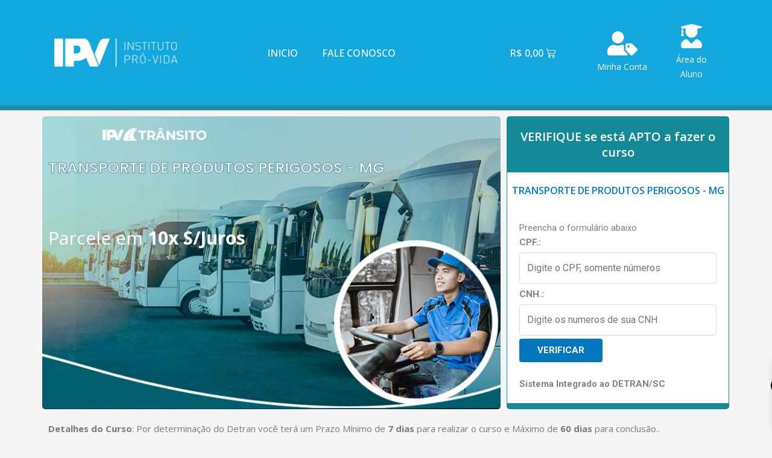

--- FILE ---
content_type: text/css
request_url: https://www.ipvtransito.com.br/wp-content/uploads/elementor/css/post-2675.css?ver=1695017941
body_size: 738
content:
.elementor-2675 .elementor-element.elementor-element-156680a{transition:background 0.3s, border 0.3s, border-radius 0.3s, box-shadow 0.3s;margin-top:10px;margin-bottom:10px;}.elementor-2675 .elementor-element.elementor-element-156680a > .elementor-background-overlay{transition:background 0.3s, border-radius 0.3s, opacity 0.3s;}.elementor-bc-flex-widget .elementor-2675 .elementor-element.elementor-element-a6b63b0.elementor-column .elementor-widget-wrap{align-items:flex-start;}.elementor-2675 .elementor-element.elementor-element-a6b63b0.elementor-column.elementor-element[data-element_type="column"] > .elementor-widget-wrap.elementor-element-populated{align-content:flex-start;align-items:flex-start;}.elementor-2675 .elementor-element.elementor-element-a6b63b0:not(.elementor-motion-effects-element-type-background) > .elementor-widget-wrap, .elementor-2675 .elementor-element.elementor-element-a6b63b0 > .elementor-widget-wrap > .elementor-motion-effects-container > .elementor-motion-effects-layer{background-image:url("https://www.ipvtransito.com.br/wp-content/uploads/2023/08/banner_tcp.jpg");background-position:top center;background-repeat:no-repeat;background-size:cover;}.elementor-2675 .elementor-element.elementor-element-a6b63b0 > .elementor-element-populated, .elementor-2675 .elementor-element.elementor-element-a6b63b0 > .elementor-element-populated > .elementor-background-overlay, .elementor-2675 .elementor-element.elementor-element-a6b63b0 > .elementor-background-slideshow{border-radius:5px 5px 5px 5px;}.elementor-2675 .elementor-element.elementor-element-a6b63b0 > .elementor-element-populated{transition:background 0.3s, border 0.3s, border-radius 0.3s, box-shadow 0.3s;padding:0px 0px 0px 10px;}.elementor-2675 .elementor-element.elementor-element-a6b63b0 > .elementor-element-populated > .elementor-background-overlay{transition:background 0.3s, border-radius 0.3s, opacity 0.3s;}.elementor-2675 .elementor-element.elementor-element-700cd57{--spacer-size:50px;}.elementor-2675 .elementor-element.elementor-element-fc2f753{text-align:left;}.elementor-2675 .elementor-element.elementor-element-fc2f753 .elementor-heading-title{color:#FFFFFF;font-family:"Poppins", Sans-serif;font-size:25px;font-weight:600;-webkit-text-stroke-width:1px;stroke-width:1px;-webkit-text-stroke-color:#518DB4;stroke:#518DB4;}.elementor-2675 .elementor-element.elementor-element-fc2f753 > .elementor-widget-container{margin:0px 0px 60px 0px;}.elementor-2675 .elementor-element.elementor-element-3883170 .elementor-heading-title{color:#FF0000;font-family:"Tahoma", Sans-serif;font-size:80px;font-weight:600;line-height:100px;-webkit-text-stroke-width:1px;stroke-width:1px;-webkit-text-stroke-color:#FFFFFF;stroke:#FFFFFF;}.elementor-2675 .elementor-element.elementor-element-3883170 > .elementor-widget-container{margin:60px 0px 0px 0px;}.elementor-2675 .elementor-element.elementor-element-fae463b{text-align:left;}.elementor-2675 .elementor-element.elementor-element-fae463b .elementor-heading-title{color:#FFFFFF;font-family:"Open Sans", Sans-serif;font-size:30px;font-weight:400;}.elementor-2675 .elementor-element.elementor-element-392ac90:not(.elementor-motion-effects-element-type-background) > .elementor-widget-wrap, .elementor-2675 .elementor-element.elementor-element-392ac90 > .elementor-widget-wrap > .elementor-motion-effects-container > .elementor-motion-effects-layer{background-color:#FFFFFF;}.elementor-2675 .elementor-element.elementor-element-392ac90 > .elementor-element-populated{border-style:solid;border-width:1px 1px 10px 1px;border-color:#148A99;transition:background 0.3s, border 0.3s, border-radius 0.3s, box-shadow 0.3s;text-align:justify;margin:0px 0px 0px 10px;--e-column-margin-right:0px;--e-column-margin-left:10px;}.elementor-2675 .elementor-element.elementor-element-392ac90 > .elementor-element-populated, .elementor-2675 .elementor-element.elementor-element-392ac90 > .elementor-element-populated > .elementor-background-overlay, .elementor-2675 .elementor-element.elementor-element-392ac90 > .elementor-background-slideshow{border-radius:5px 5px 5px 5px;}.elementor-2675 .elementor-element.elementor-element-392ac90 > .elementor-element-populated > .elementor-background-overlay{transition:background 0.3s, border-radius 0.3s, opacity 0.3s;}.elementor-2675 .elementor-element.elementor-element-0f1084e{text-align:center;}.elementor-2675 .elementor-element.elementor-element-0f1084e .elementor-heading-title{color:#FFFFFF;font-family:"Open Sans", Sans-serif;font-size:20px;font-weight:600;}.elementor-2675 .elementor-element.elementor-element-0f1084e > .elementor-widget-container{margin:0px 0px 0px 0px;padding:20px 20px 20px 20px;background-color:#148A99;}.elementor-2675 .elementor-element.elementor-element-f45c7d8{text-align:center;}.elementor-2675 .elementor-element.elementor-element-f45c7d8 .elementor-heading-title{color:#0078D8;font-family:"Open Sans", Sans-serif;font-size:16px;font-weight:600;}.elementor-2675 .elementor-element.elementor-element-a5a24eb > .elementor-widget-container{padding:20px 20px 20px 20px;}.elementor-2675 .elementor-element.elementor-element-993b196{margin-top:10px;margin-bottom:10px;}.elementor-2675 .elementor-element.elementor-element-55ec0b4{font-family:"Open Sans", Sans-serif;font-weight:400;}.elementor-2675 .elementor-element.elementor-element-5a6dd10 .elementor-tab-title, .elementor-2675 .elementor-element.elementor-element-5a6dd10 .elementor-tab-title:before, .elementor-2675 .elementor-element.elementor-element-5a6dd10 .elementor-tab-title:after, .elementor-2675 .elementor-element.elementor-element-5a6dd10 .elementor-tab-content, .elementor-2675 .elementor-element.elementor-element-5a6dd10 .elementor-tabs-content-wrapper{border-width:1px;}.elementor-2675 .elementor-element.elementor-element-5a6dd10 .elementor-tab-title, .elementor-2675 .elementor-element.elementor-element-5a6dd10 .elementor-tab-title a{color:#0078D8;}.elementor-2675 .elementor-element.elementor-element-5a6dd10 .elementor-tab-title.elementor-active,
					 .elementor-2675 .elementor-element.elementor-element-5a6dd10 .elementor-tab-title.elementor-active a{color:#0078D8;}.elementor-2675 .elementor-element.elementor-element-5a6dd10 .elementor-tab-title{font-family:"Open Sans", Sans-serif;font-weight:600;}.elementor-2675 .elementor-element.elementor-element-5a6dd10 .elementor-tab-content{font-family:"Open Sans", Sans-serif;font-weight:400;}@media(min-width:768px){.elementor-2675 .elementor-element.elementor-element-a6b63b0{width:66.667%;}.elementor-2675 .elementor-element.elementor-element-392ac90{width:33.289%;}}@media(max-width:1024px){.elementor-2675 .elementor-element.elementor-element-3883170 .elementor-heading-title{font-size:50px;line-height:1.4em;}.elementor-2675 .elementor-element.elementor-element-fae463b .elementor-heading-title{font-size:20px;}}@media(max-width:767px){.elementor-2675 .elementor-element.elementor-element-3883170 .elementor-heading-title{font-size:35px;}.elementor-2675 .elementor-element.elementor-element-fae463b .elementor-heading-title{font-size:14px;line-height:4.7em;}.elementor-2675 .elementor-element.elementor-element-fae463b > .elementor-widget-container{margin:-41px 0px 0px 0px;}.elementor-2675 .elementor-element.elementor-element-392ac90 > .elementor-element-populated{margin:0px 0px 0px 0px;--e-column-margin-right:0px;--e-column-margin-left:0px;}}

--- FILE ---
content_type: text/css
request_url: https://www.ipvtransito.com.br/wp-content/uploads/elementor/css/post-113.css?ver=1753233493
body_size: 943
content:
.elementor-113 .elementor-element.elementor-element-25ab08be > .elementor-container > .elementor-column > .elementor-widget-wrap{align-content:center;align-items:center;}.elementor-113 .elementor-element.elementor-element-25ab08be:not(.elementor-motion-effects-element-type-background), .elementor-113 .elementor-element.elementor-element-25ab08be > .elementor-motion-effects-container > .elementor-motion-effects-layer{background-color:#12A8DD;}.elementor-113 .elementor-element.elementor-element-25ab08be{border-style:solid;border-width:0px 0px 8px 0px;border-color:#1F87AD;transition:background 0.3s, border 0.3s, border-radius 0.3s, box-shadow 0.3s;padding:20px 0px 20px 0px;}.elementor-113 .elementor-element.elementor-element-25ab08be > .elementor-background-overlay{transition:background 0.3s, border-radius 0.3s, opacity 0.3s;}.elementor-113 .elementor-element.elementor-element-beb893b > .elementor-container > .elementor-column > .elementor-widget-wrap{align-content:center;align-items:center;}.elementor-113 .elementor-element.elementor-element-beb893b{transition:background 0.3s, border 0.3s, border-radius 0.3s, box-shadow 0.3s;}.elementor-113 .elementor-element.elementor-element-beb893b > .elementor-background-overlay{transition:background 0.3s, border-radius 0.3s, opacity 0.3s;}.elementor-bc-flex-widget .elementor-113 .elementor-element.elementor-element-65874ac8.elementor-column .elementor-widget-wrap{align-items:center;}.elementor-113 .elementor-element.elementor-element-65874ac8.elementor-column.elementor-element[data-element_type="column"] > .elementor-widget-wrap.elementor-element-populated{align-content:center;align-items:center;}.elementor-113 .elementor-element.elementor-element-65874ac8.elementor-column > .elementor-widget-wrap{justify-content:center;}.elementor-113 .elementor-element.elementor-element-43e0f32b .elementor-menu-toggle{margin:0 auto;}.elementor-113 .elementor-element.elementor-element-43e0f32b .elementor-nav-menu .elementor-item{font-family:"Open Sans", Sans-serif;font-size:16px;font-weight:500;text-transform:uppercase;}.elementor-113 .elementor-element.elementor-element-43e0f32b .elementor-nav-menu--main .elementor-item{color:#FFFFFF;fill:#FFFFFF;}.elementor-113 .elementor-element.elementor-element-43e0f32b .elementor-nav-menu--main .elementor-item:hover,
					.elementor-113 .elementor-element.elementor-element-43e0f32b .elementor-nav-menu--main .elementor-item.elementor-item-active,
					.elementor-113 .elementor-element.elementor-element-43e0f32b .elementor-nav-menu--main .elementor-item.highlighted,
					.elementor-113 .elementor-element.elementor-element-43e0f32b .elementor-nav-menu--main .elementor-item:focus{color:#FFFFFF;fill:#FFFFFF;}.elementor-113 .elementor-element.elementor-element-43e0f32b .elementor-nav-menu--main:not(.e--pointer-framed) .elementor-item:before,
					.elementor-113 .elementor-element.elementor-element-43e0f32b .elementor-nav-menu--main:not(.e--pointer-framed) .elementor-item:after{background-color:#FFFFFF;}.elementor-113 .elementor-element.elementor-element-43e0f32b .e--pointer-framed .elementor-item:before,
					.elementor-113 .elementor-element.elementor-element-43e0f32b .e--pointer-framed .elementor-item:after{border-color:#FFFFFF;}.elementor-bc-flex-widget .elementor-113 .elementor-element.elementor-element-72f40ef8.elementor-column .elementor-widget-wrap{align-items:center;}.elementor-113 .elementor-element.elementor-element-72f40ef8.elementor-column.elementor-element[data-element_type="column"] > .elementor-widget-wrap.elementor-element-populated{align-content:center;align-items:center;}.elementor-113 .elementor-element.elementor-element-72f40ef8.elementor-column > .elementor-widget-wrap{justify-content:center;}.elementor-113 .elementor-element.elementor-element-59dd4fcf{--main-alignment:center;--divider-style:solid;--subtotal-divider-style:solid;--elementor-remove-from-cart-button:none;--remove-from-cart-button:block;--toggle-button-text-color:#FFFFFF;--toggle-button-icon-color:#FFFFFF;--toggle-button-border-color:#12A8DD;--toggle-button-hover-text-color:#FFFFFF;--toggle-button-icon-hover-color:#FFFFFF;--toggle-button-hover-border-color:#12A8DD;--cart-border-style:none;--remove-item-button-color:#FF0000;--product-price-color:#484848;--divider-color:#D5D5D5;--subtotal-divider-color:#D5D5D5;--cart-footer-layout:1fr 1fr;--products-max-height-sidecart:calc(100vh - 240px);--products-max-height-minicart:calc(100vh - 385px);}.elementor-113 .elementor-element.elementor-element-59dd4fcf .elementor-menu-cart__toggle .elementor-button{font-family:"Open Sans", Sans-serif;font-size:16px;font-weight:500;}.elementor-113 .elementor-element.elementor-element-59dd4fcf .widget_shopping_cart_content{--subtotal-divider-left-width:0;--subtotal-divider-right-width:0;}.elementor-113 .elementor-element.elementor-element-59dd4fcf .elementor-menu-cart__product-name a{font-family:"Open Sans", Sans-serif;font-size:12px;font-weight:500;}.elementor-113 .elementor-element.elementor-element-59dd4fcf .elementor-menu-cart__product-price{font-family:"Open Sans", Sans-serif;font-size:12px;font-weight:500;}.elementor-113 .elementor-element.elementor-element-59dd4fcf .elementor-menu-cart__product-price .product-quantity{color:#6B6B6B;font-family:"Montserrat", Sans-serif;font-size:12px;}.elementor-113 .elementor-element.elementor-element-59dd4fcf .elementor-menu-cart__footer-buttons a.elementor-button--view-cart{font-family:"Montserrat", Sans-serif;font-size:12px;font-weight:500;}.elementor-113 .elementor-element.elementor-element-59dd4fcf .woocommerce-mini-cart__empty-message{font-family:"Open Sans", Sans-serif;font-weight:600;}.elementor-bc-flex-widget .elementor-113 .elementor-element.elementor-element-2be78a1b.elementor-column .elementor-widget-wrap{align-items:center;}.elementor-113 .elementor-element.elementor-element-2be78a1b.elementor-column.elementor-element[data-element_type="column"] > .elementor-widget-wrap.elementor-element-populated{align-content:center;align-items:center;}.elementor-113 .elementor-element.elementor-element-40f2fd35.elementor-view-stacked .elementor-icon{background-color:#FFFFFF;}.elementor-113 .elementor-element.elementor-element-40f2fd35.elementor-view-framed .elementor-icon, .elementor-113 .elementor-element.elementor-element-40f2fd35.elementor-view-default .elementor-icon{fill:#FFFFFF;color:#FFFFFF;border-color:#FFFFFF;}.elementor-113 .elementor-element.elementor-element-40f2fd35{--icon-box-icon-margin:0px;}.elementor-113 .elementor-element.elementor-element-40f2fd35 .elementor-icon{font-size:40px;}.elementor-113 .elementor-element.elementor-element-40f2fd35 .elementor-icon-box-title{margin-bottom:0px;color:#FFFFFF;}.elementor-113 .elementor-element.elementor-element-40f2fd35 .elementor-icon-box-title, .elementor-113 .elementor-element.elementor-element-40f2fd35 .elementor-icon-box-title a{font-family:"Open Sans", Sans-serif;font-size:14px;font-weight:400;}.elementor-113 .elementor-element.elementor-element-40f2fd35 .elementor-icon-box-description{color:#FFFFFF;font-family:"Open Sans", Sans-serif;font-size:14px;font-weight:400;}.elementor-113 .elementor-element.elementor-element-a81bb2d.elementor-view-stacked .elementor-icon{background-color:#FFFFFF;}.elementor-113 .elementor-element.elementor-element-a81bb2d.elementor-view-framed .elementor-icon, .elementor-113 .elementor-element.elementor-element-a81bb2d.elementor-view-default .elementor-icon{fill:#FFFFFF;color:#FFFFFF;border-color:#FFFFFF;}.elementor-113 .elementor-element.elementor-element-a81bb2d{--icon-box-icon-margin:0px;}.elementor-113 .elementor-element.elementor-element-a81bb2d .elementor-icon{font-size:40px;}.elementor-113 .elementor-element.elementor-element-a81bb2d .elementor-icon-box-title{margin-bottom:0px;color:#FFFFFF;}.elementor-113 .elementor-element.elementor-element-a81bb2d .elementor-icon-box-title, .elementor-113 .elementor-element.elementor-element-a81bb2d .elementor-icon-box-title a{font-family:"Open Sans", Sans-serif;font-size:14px;font-weight:400;}.elementor-113 .elementor-element.elementor-element-a81bb2d .elementor-icon-box-description{color:#FFFFFF;font-family:"Open Sans", Sans-serif;font-size:14px;font-weight:400;}@media(min-width:768px){.elementor-113 .elementor-element.elementor-element-75d0e9d1{width:100%;}.elementor-113 .elementor-element.elementor-element-65874ac8{width:43.839%;}.elementor-113 .elementor-element.elementor-element-72f40ef8{width:15.715%;}.elementor-113 .elementor-element.elementor-element-2be78a1b{width:10.892%;}.elementor-113 .elementor-element.elementor-element-b3ba443{width:9.554%;}}@media(max-width:1024px){.elementor-113 .elementor-element.elementor-element-25ab08be{padding:20px 25px 20px 25px;}.elementor-bc-flex-widget .elementor-113 .elementor-element.elementor-element-75d0e9d1.elementor-column .elementor-widget-wrap{align-items:center;}.elementor-113 .elementor-element.elementor-element-75d0e9d1.elementor-column.elementor-element[data-element_type="column"] > .elementor-widget-wrap.elementor-element-populated{align-content:center;align-items:center;}.elementor-113 .elementor-element.elementor-element-75d0e9d1.elementor-column > .elementor-widget-wrap{justify-content:center;}.elementor-113 .elementor-element.elementor-element-2be78a1b.elementor-column > .elementor-widget-wrap{justify-content:center;}}@media(max-width:767px){.elementor-113 .elementor-element.elementor-element-25ab08be{padding:0px 0px 0px 0px;}.elementor-113 .elementor-element.elementor-element-43e0f32b > .elementor-widget-container{padding:0px 0px 0px 0px;}}

--- FILE ---
content_type: text/css
request_url: https://www.ipvtransito.com.br/wp-content/uploads/elementor/css/post-117.css?ver=1693783836
body_size: 621
content:
.elementor-117 .elementor-element.elementor-element-5afc6a0e{padding:20px 20px 20px 20px;}.elementor-117 .elementor-element.elementor-element-c368895{text-align:center;}.elementor-117 .elementor-element.elementor-element-c368895 .elementor-heading-title{color:#A0A0A0;font-family:"Open Sans", Sans-serif;font-size:25px;font-weight:500;text-transform:uppercase;}.elementor-117 .elementor-element.elementor-element-c368895 > .elementor-widget-container{padding:10px 10px 10px 10px;}.elementor-117 .elementor-element.elementor-element-7c7a8054 .elementor-repeater-item-d5d442e.elementor-social-icon{background-color:#DB0303;}.elementor-117 .elementor-element.elementor-element-7c7a8054{--grid-template-columns:repeat(0, auto);--icon-size:30px;--grid-column-gap:20px;}.elementor-117 .elementor-element.elementor-element-7c7a8054 .elementor-widget-container{text-align:center;}.elementor-117 .elementor-element.elementor-element-7c7a8054 > .elementor-widget-container{padding:0px 15px 15px 15px;}.elementor-117 .elementor-element.elementor-element-180b1813:not(.elementor-motion-effects-element-type-background), .elementor-117 .elementor-element.elementor-element-180b1813 > .elementor-motion-effects-container > .elementor-motion-effects-layer{background-color:#127BAB;}.elementor-117 .elementor-element.elementor-element-180b1813{transition:background 0.3s, border 0.3s, border-radius 0.3s, box-shadow 0.3s;padding:50px 20px 20px 20px;}.elementor-117 .elementor-element.elementor-element-180b1813 > .elementor-background-overlay{transition:background 0.3s, border-radius 0.3s, opacity 0.3s;}.elementor-117 .elementor-element.elementor-element-50848ed0 > .elementor-widget-wrap > .elementor-widget:not(.elementor-widget__width-auto):not(.elementor-widget__width-initial):not(:last-child):not(.elementor-absolute){margin-bottom:0px;}.elementor-117 .elementor-element.elementor-element-50848ed0 > .elementor-element-populated{padding:0px 0px 0px 0px;}.elementor-117 .elementor-element.elementor-element-1dfec68{padding:0px 0px 0px 0px;}.elementor-117 .elementor-element.elementor-element-57e9712d > .elementor-element-populated{margin:0px 0px 0px 10px;--e-column-margin-right:0px;--e-column-margin-left:10px;}.elementor-117 .elementor-element.elementor-element-68fc38c0 .elementor-heading-title{color:#FFFFFF;font-family:"Open Sans", Sans-serif;font-size:25px;font-weight:500;}.elementor-117 .elementor-element.elementor-element-1523fb31{--e-icon-list-icon-size:14px;}.elementor-117 .elementor-element.elementor-element-1523fb31 .elementor-icon-list-text{color:#FFFFFF;}.elementor-117 .elementor-element.elementor-element-1523fb31 .elementor-icon-list-item > .elementor-icon-list-text, .elementor-117 .elementor-element.elementor-element-1523fb31 .elementor-icon-list-item > a{font-family:"Open Sans", Sans-serif;font-size:16px;font-weight:400;}.elementor-117 .elementor-element.elementor-element-2716def1 .elementor-heading-title{color:#FFFFFF;font-family:"Open Sans", Sans-serif;font-size:25px;font-weight:500;}.elementor-117 .elementor-element.elementor-element-700ef249{text-align:justify;color:#FFFFFF;font-family:"Open Sans", Sans-serif;font-size:16px;font-weight:400;}.elementor-117 .elementor-element.elementor-element-6b1bcea1 .elementor-heading-title{color:#FFFFFF;font-family:"Open Sans", Sans-serif;font-size:25px;font-weight:500;}.elementor-117 .elementor-element.elementor-element-221b53be{text-align:justify;color:#FFFFFF;font-family:"Open Sans", Sans-serif;font-size:16px;font-weight:400;}.elementor-bc-flex-widget .elementor-117 .elementor-element.elementor-element-112f1150.elementor-column .elementor-widget-wrap{align-items:center;}.elementor-117 .elementor-element.elementor-element-112f1150.elementor-column.elementor-element[data-element_type="column"] > .elementor-widget-wrap.elementor-element-populated{align-content:center;align-items:center;}.elementor-117 .elementor-element.elementor-element-112f1150 > .elementor-widget-wrap > .elementor-widget:not(.elementor-widget__width-auto):not(.elementor-widget__width-initial):not(:last-child):not(.elementor-absolute){margin-bottom:0px;}.elementor-117 .elementor-element.elementor-element-1f418bf3{text-align:center;}.elementor-117 .elementor-element.elementor-element-1d51fcbf:not(.elementor-motion-effects-element-type-background), .elementor-117 .elementor-element.elementor-element-1d51fcbf > .elementor-motion-effects-container > .elementor-motion-effects-layer{background-color:#181818;}.elementor-117 .elementor-element.elementor-element-1d51fcbf{transition:background 0.3s, border 0.3s, border-radius 0.3s, box-shadow 0.3s;padding:10px 10px 10px 10px;}.elementor-117 .elementor-element.elementor-element-1d51fcbf > .elementor-background-overlay{transition:background 0.3s, border-radius 0.3s, opacity 0.3s;}.elementor-117 .elementor-element.elementor-element-43d39b61{text-align:center;}.elementor-117 .elementor-element.elementor-element-43d39b61 .elementor-heading-title{color:#FFFFFF;font-family:"Open Sans", Sans-serif;font-size:16px;font-weight:300;line-height:30px;}@media(max-width:1024px){.elementor-117 .elementor-element.elementor-element-50848ed0 > .elementor-widget-wrap > .elementor-widget:not(.elementor-widget__width-auto):not(.elementor-widget__width-initial):not(:last-child):not(.elementor-absolute){margin-bottom:5px;}.elementor-bc-flex-widget .elementor-117 .elementor-element.elementor-element-75008fce.elementor-column .elementor-widget-wrap{align-items:center;}.elementor-117 .elementor-element.elementor-element-75008fce.elementor-column.elementor-element[data-element_type="column"] > .elementor-widget-wrap.elementor-element-populated{align-content:center;align-items:center;}.elementor-117 .elementor-element.elementor-element-112f1150 > .elementor-widget-wrap > .elementor-widget:not(.elementor-widget__width-auto):not(.elementor-widget__width-initial):not(:last-child):not(.elementor-absolute){margin-bottom:5px;}}@media(max-width:767px){.elementor-117 .elementor-element.elementor-element-7c7a8054{--icon-size:20px;}.elementor-117 .elementor-element.elementor-element-57e9712d > .elementor-element-populated{margin:0px 0px 0px 0px;--e-column-margin-right:0px;--e-column-margin-left:0px;}.elementor-117 .elementor-element.elementor-element-68fc38c0{text-align:center;}.elementor-117 .elementor-element.elementor-element-2716def1{text-align:center;}.elementor-117 .elementor-element.elementor-element-6b1bcea1{text-align:center;}}@media(min-width:768px){.elementor-117 .elementor-element.elementor-element-57e9712d{width:23.332%;}.elementor-117 .elementor-element.elementor-element-75008fce{width:48.548%;}.elementor-117 .elementor-element.elementor-element-112f1150{width:27.427%;}}@media(max-width:1024px) and (min-width:768px){.elementor-117 .elementor-element.elementor-element-75008fce{width:60%;}.elementor-117 .elementor-element.elementor-element-112f1150{width:22%;}}

--- FILE ---
content_type: text/css
request_url: https://www.ipvtransito.com.br/wp-content/themes/astra-child/style.css?ver=1.0.0
body_size: 505
content:
/**
Theme Name: Astra Child
Author: Brainstorm Force
Author URI: http://wpastra.com/about/
Description: Astra is the fastest, fully customizable & beautiful theme suitable for blogs, personal portfolios and business websites. It is very lightweight (less than 50KB on frontend) and offers unparalleled speed. Built with SEO in mind, Astra comes with schema.org code integrated so search engines will love your site. Astra offers plenty of sidebar options and widget areas giving you a full control for customizations. Furthermore, we have included special features and templates so feel free to choose any of your favorite page builder plugin to create pages flexibly. Some of the other features: # WooCommerce Ready # Responsive # Compatible with major plugins # Translation Ready # Extendible with premium addons # Regularly updated # Designed, Developed, Maintained & Supported by Brainstorm Force. Looking for a perfect base theme? Look no further. Astra is fast, fully customizable and beautiful theme!
Version: 1.0.0
License: GNU General Public License v2 or later
License URI: http://www.gnu.org/licenses/gpl-2.0.html
Text Domain: astra-child
Template: astra
*/
#form_validacao {
}

#form_validacao label {
	font-weight: bold;
	text-transform: uppercase;
	float: left;
}

#form_validacao input[type=text],
#form_validacao input[type=number],
#form_validacao select {
	width: 100%;
	margin: 5px 0;
	padding: 12px;
	border-radius: 4px;
	font-size: 16px;
}

#form_validacao input[type=date] {
	width: 100%;
	margin: 5px 0;
	padding: 7px;
	border-radius: 4px;
	font-size: 16px;
}

#form_validacao input[type=submit] {
	background-color: #0178BD;
	color: white;
	padding: 12px 30px 12px 30px;
	border: none;
	border-radius: 4px;
	cursor: pointer;
	text-transform: uppercase;
	font-weight: bold;
}

--- FILE ---
content_type: text/css
request_url: https://www.ipvtransito.com.br/wp-content/uploads/elementor/css/post-1473.css?ver=1693783935
body_size: -44
content:
.elementor-1473 .elementor-element.elementor-element-aa0e501 .elementor-heading-title{color:#0483B8;font-family:"Open Sans", Sans-serif;font-weight:500;}.elementor-1473 .elementor-element.elementor-element-7355ac6 .elementor-active .elementor-accordion-icon, .elementor-1473 .elementor-element.elementor-element-7355ac6 .elementor-active .elementor-accordion-title{color:#1E588D;}.elementor-1473 .elementor-element.elementor-element-7355ac6 .elementor-active .elementor-accordion-icon svg{fill:#1E588D;}.elementor-1473 .elementor-element.elementor-element-7355ac6 .elementor-accordion-title{font-family:"Open Sans", Sans-serif;font-weight:600;text-transform:uppercase;}.elementor-1473 .elementor-element.elementor-element-7355ac6 .elementor-tab-content{font-family:"Open Sans", Sans-serif;font-weight:400;}@media(max-width:767px){.elementor-1473 .elementor-element.elementor-element-aa0e501{text-align:center;}}

--- FILE ---
content_type: text/css
request_url: https://www.ipvtransito.com.br/wp-content/uploads/elementor/css/post-2897.css?ver=1694982442
body_size: 290
content:
.elementor-2897 .elementor-element.elementor-element-230cb86{padding:0px 0px 0px 0px;}.elementor-bc-flex-widget .elementor-2897 .elementor-element.elementor-element-b58856c.elementor-column .elementor-widget-wrap{align-items:center;}.elementor-2897 .elementor-element.elementor-element-b58856c.elementor-column.elementor-element[data-element_type="column"] > .elementor-widget-wrap.elementor-element-populated{align-content:center;align-items:center;}.elementor-2897 .elementor-element.elementor-element-b58856c > .elementor-widget-wrap > .elementor-widget:not(.elementor-widget__width-auto):not(.elementor-widget__width-initial):not(:last-child):not(.elementor-absolute){margin-bottom:20px;}.elementor-2897 .elementor-element.elementor-element-b58856c > .elementor-element-populated{padding:20px 20px 20px 30px;}.elementor-2897 .elementor-element.elementor-element-ee2e30f .elementor-heading-title{color:#006894;font-family:"Open Sans", Sans-serif;font-weight:600;}.elementor-2897 .elementor-element.elementor-element-28e7b8e{font-family:"Open Sans", Sans-serif;font-weight:400;}.elementor-2897 .elementor-element.elementor-element-e63b9de .elementor-price-list-header{color:#006894;font-family:"Open Sans", Sans-serif;font-weight:600;}.elementor-2897 .elementor-element.elementor-element-e63b9de .elementor-price-list-price{font-family:"Open Sans", Sans-serif;font-weight:600;}.elementor-2897 .elementor-element.elementor-element-e63b9de .elementor-price-list-description{font-family:"Open Sans", Sans-serif;font-weight:400;}.elementor-2897 .elementor-element.elementor-element-e63b9de .elementor-price-list-separator{border-bottom-style:dotted;border-bottom-width:2px;margin-left:0px;margin-right:0px;}body.rtl .elementor-2897 .elementor-element.elementor-element-e63b9de .elementor-price-list-image{padding-left:calc(20px/2);}body.rtl .elementor-2897 .elementor-element.elementor-element-e63b9de .elementor-price-list-image + .elementor-price-list-text{padding-right:calc(20px/2);}body:not(.rtl) .elementor-2897 .elementor-element.elementor-element-e63b9de .elementor-price-list-image{padding-right:calc(20px/2);}body:not(.rtl) .elementor-2897 .elementor-element.elementor-element-e63b9de .elementor-price-list-image + .elementor-price-list-text{padding-left:calc(20px/2);}.elementor-2897 .elementor-element.elementor-element-e63b9de .elementor-price-list li:not(:last-child){margin-bottom:20px;}.elementor-2897 .elementor-element.elementor-element-e63b9de .elementor-price-list-item{align-items:flex-start;}@media(max-width:767px){.elementor-2897 .elementor-element.elementor-element-d40c242{padding:0px 0px 0px 0px;}.elementor-2897 .elementor-element.elementor-element-a0d58f8 > .elementor-element-populated{padding:0px 0px 0px 0px;}.elementor-2897 .elementor-element.elementor-element-e63b9de .elementor-price-list-header{font-size:16px;}}@media(min-width:768px){.elementor-2897 .elementor-element.elementor-element-b58856c{width:100%;}.elementor-2897 .elementor-element.elementor-element-b7f77a9{width:19.998%;}.elementor-2897 .elementor-element.elementor-element-a0d58f8{width:59.586%;}.elementor-2897 .elementor-element.elementor-element-85c38b8{width:20.08%;}}

--- FILE ---
content_type: text/css
request_url: https://www.ipvtransito.com.br/wp-content/uploads/elementor/css/post-121.css?ver=1693783936
body_size: -102
content:
.elementor-121 .elementor-element.elementor-element-74d74d11 > .elementor-container{max-width:1280px;}.elementor-121 .elementor-element.elementor-element-74d74d11{padding:0px 0px 0px 0px;}.elementor-121 .elementor-element.elementor-element-723d3799{padding:0px 0px 0px 0px;}.elementor-121 .elementor-element.elementor-element-655551fa{text-align:center;}.elementor-121 .elementor-element.elementor-element-655551fa img{width:80%;max-width:100%;}.elementor-121 .elementor-element.elementor-element-93af379{font-family:"Montserrat", Sans-serif;font-weight:400;}